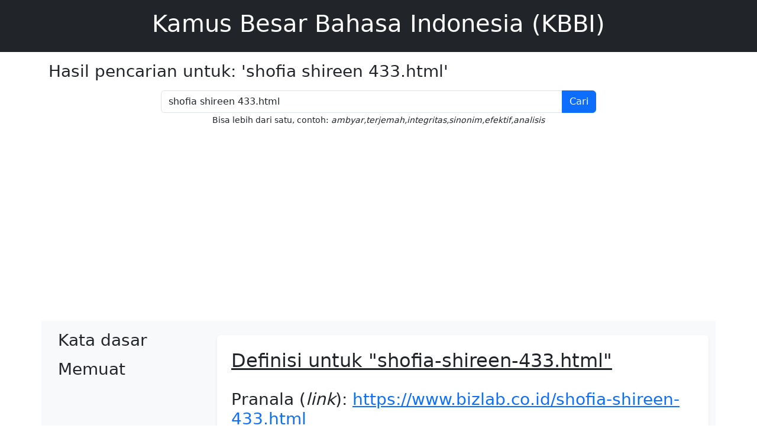

--- FILE ---
content_type: text/html; charset=UTF-8
request_url: https://www.bizlab.co.id/shofia-shireen-433.html
body_size: 10334
content:
<!DOCTYPE html>
<html lang="id">
<head>
    <meta charset="UTF-8">
    <meta http-equiv="X-UA-Compatible" content="IE=edge">
    <meta name="viewport" content="width=device-width, initial-scale=1.0">
    <title>Arti kata shofia shireen 433.html - Kamus Besar Bahasa Indonesia (KBBI)</title>
    <meta name="description" content="Definisi arti kata shofia shireen 433.html menurut kamus besar bahasa indonesia adalah Kamus Besar Bahasa Indonesia online (daring) yang lengkap dan akurat, menyediakan definisi, sinonim, antonim, serta penggunaan kata dalam kalimat">
    <link rel="shortcut icon" href="/images/favicon.ico" />
    <meta name="ahrefs-site-verification" content="d9c3bb8fc20743e3c7c1bfdf0658f0388600ab038bb639146f27b5334be1fb12">
    
<script async src="https://pagead2.googlesyndication.com/pagead/js/adsbygoogle.js?client=ca-pub-9116232236734339"
     crossorigin="anonymous"></script>
<!-- Google tag (gtag.js) -->
<script async src="https://www.googletagmanager.com/gtag/js?id=G-RRF7NR1WDC"></script>
<script>
  window.dataLayer = window.dataLayer || [];
  function gtag(){dataLayer.push(arguments);}
  gtag('js', new Date());

  gtag('config', 'G-RRF7NR1WDC');
</script>
    
    <!-- Bootstrap CSS -->
    <link href="https://cdn.jsdelivr.net/npm/bootstrap@5.3.3/dist/css/bootstrap.min.css" rel="stylesheet">
    
    <!-- Optional: Your custom CSS -->
    <link rel="stylesheet" href="https://www.bizlab.co.id/style.css">
    <style>
        #wrap1, #wrap2, .content {
    width: 100%;
    min-height: 200px;
    margin: 10px auto;
    overflow: hidden;
}#wrap1 {
    min-height: 60px;
    padding: 10px 20px;
}p.popular-words {
    text-align: center;
}.col a, .popular-words a {
    text-decoration: none;
    padding: 5px 8px;
    background-color: #f1f1f1;
    border-radius: 3px;
    display: inline-block;
    min-width: 50px;
    margin: 0 3px 7px;
    text-align: center;
}.col {
    float: left;
    width: calc(100%/6);
    min-height: 450px;
    margin-bottom: 20px;
}.col a {
    display: block;
}.col a {
    padding: 5px 2px;
}h2{
        text-decoration: underline;
            margin: 0 0 30px;
}#word a.cur {
    background-color: #fdb74f;
    font-weight: 400;
    color: #303030;
}strong.found {
    background-color: #28ce23;
}strong.not-found {
    background-color: #ff5252;
}strong.found, strong.not-found {
    font-weight: 400;
    padding: 2px 5px;
    border-radius: 3px;
    color: #fff;
}#info {
    padding: 0 10px;
    margin-bottom: 10px;
    background-color: #f4ff81;
    color: #333;
    line-height: 200%;
}.highlight {
    background: #ff7;
}b, strong {
    font-weight: bolder;
    background: #ff7;
}

@media (max-width: 768px), handheld and (orientation: portrait) {
    .col {
        width: calc(100%/2);
    }#word {
        min-height: 0;
        max-height: 130px;
        overflow: scroll;
        overflow-y: scroll;
        overflow-x: hidden;
    }#word li a {
        margin: 0 3px 3px 0;
        background-image: none;
        padding: 3px 5px;
        border-radius: 3px;
        background: #95a5a6;
        color: #fff;
    }#word ul {
        padding: 0;
        margin: 0;
    }#word li, #word li a {
        display: inline-block;
        min-width: 50px;
        text-align: center;
    }#desc, #word {
        width: auto;
        float: none;
        margin: 0;
        padding: 10px;
    }
}
    </style>
</head>
<body>
    <header class="bg-dark text-white p-3">
        <div class="container">
            <h1 class="text-center">Kamus Besar Bahasa Indonesia (KBBI)</h1>
        </div>
    </header>
<div class='container my-3'><h3>Hasil pencarian untuk: 'shofia shireen 433.html'</h3></div><main class="container my-3">
    <!-- Search Form -->
    <section class="row mb-4">
        <div class="col-md-8 mx-auto text-center">
            <!-- Form Pencarian Tanpa Dependensi pada JavaScript -->
            <form action="" method="get" class="input-group">
                <input type="text" id="search-input" class="form-control" placeholder="Cari sesuatu..." value="shofia shireen 433.html" name="search" required>
                <button type="submit" class="btn btn-primary">Cari</button>
            </form>
            <small>Bisa lebih dari satu, contoh: <i>ambyar,terjemah,integritas,sinonim,efektif,analisis</i></small>
        </div>
    </section>

    <!-- Layout 2 Kolom: Sidebar & Konten -->
    <section class="row bg-light">
        <!-- Sidebar -->
        <div class="col-md-3">
            <div class="p-3 rounded" id="word">
                <h3 id="h3lema">Kata dasar</h3>
                    <div id="w1"><ul id="u1"></ul></div>
                    <h3 id="h3sublema">Memuat</h3>
                    <div id="w2"><ul id="u2"></ul></div>
                            </div>            </div>
        </div>

        <!-- Konten Utama -->
        <div class="col-md-9">
            <div class="bg-white p-4 mt-4 rounded shadow-sm">
                <!-- Menampilkan Definisi berdasarkan Pencarian -->
                <h2>Definisi untuk "shofia-shireen-433.html"</h2>
                <h3 id="tdef">Pranala (<i>link</i>): <a class='link-kata' href='https://www.bizlab.co.id/shofia-shireen-433.html'>https://www.bizlab.co.id/shofia-shireen-433.html</a>                </h3>

                <div id="d1">
                    Maaf, tidak ditemukan kata yang dicari<br>Anda mencari kata <span class="notfound">shofia-shireen&lt;sup&gt;433&lt;&sol;sup&gt;</span> dalam huruf kapital <span class="notfound">SHOFIA-SHIREEN&LT;SUP&GT;433&LT;&SOL;SUP&GT;</span>                </div>

                                <amp-ad width="100vw" height=320
                  type="adsense"
                  data-ad-client="ca-pub-4963618410655354"
                     data-ad-slot="4970508362"
                     data-auto-format="rspv"
                     data-full-width>
                  <div overflow></div>
                </amp-ad>
                            </div>
        </div>

        <div id="wrap1">
            <h2>&#9733; Pencarian populer hari ini</h2>
<p class="popular-words">
<a href="guntur" title="kata 'guntur' (4.051 kali)">guntur</a><a href="badai" title="kata 'badai' (4.024 kali)">badai</a><a href="hujan" title="kata 'hujan' (1.847 kali)">hujan</a><a href="petir" title="kata 'petir' (1.365 kali)">petir</a><a href="eksplisit" title="kata 'eksplisit' (192 kali)">eksplisit</a><a href="bir-atau-tuak-atau-arak-atau-brem" title="kata 'bir-atau-tuak-atau-arak-atau-brem' (182 kali)">bir-atau-tuak-atau-arak-atau-brem</a><a href="arak" title="kata 'arak' (126 kali)">arak</a><a href="bir" title="kata 'bir' (105 kali)">bir</a><a href="tuak" title="kata 'tuak' (96 kali)">tuak</a><a href="mabuk-atau-keras,minum-atau-alkohol" title="kata 'mabuk-atau-keras,minum-atau-alkohol' (85 kali)">mabuk-atau-keras,minum-atau-alkohol</a><a href="bir atau tuak-atau-arak-atau-brem" title="kata 'bir atau tuak-atau-arak-atau-brem' (63 kali)">bir atau tuak-atau-arak-atau-brem</a><a href="tie" title="kata 'tie' (60 kali)">tie</a><a href="sambar" title="kata 'sambar' (55 kali)">sambar</a><a href="ateis" title="kata 'ateis' (53 kali)">ateis</a><a href="pelir" title="kata 'pelir' (39 kali)">pelir</a><a href="titit-atau-kontol-atau-pelir" title="kata 'titit-atau-kontol-atau-pelir' (34 kali)">titit-atau-kontol-atau-pelir</a><a href="cari" title="kata 'cari' (25 kali)">cari</a><a href="kala,kada" title="kata 'kala,kada' (24 kali)">kala,kada</a><a href="insaf-atau-insyaf" title="kata 'insaf-atau-insyaf' (22 kali)">insaf-atau-insyaf</a><a href="akte-atau-akta" title="kata 'akte-atau-akta' (22 kali)">akte-atau-akta</a><a href="ekstrem-atau-ekstrim" title="kata 'ekstrem-atau-ekstrim' (17 kali)">ekstrem-atau-ekstrim</a><a href="pidana,pada" title="kata 'pidana,pada' (15 kali)">pidana,pada</a><a href="internalisasi" title="kata 'internalisasi' (14 kali)">internalisasi</a><a href="barat" title="kata 'barat' (13 kali)">barat</a><a href="kilat,halilintar" title="kata 'kilat,halilintar' (12 kali)">kilat,halilintar</a><a href="spesial" title="kata 'spesial' (12 kali)">spesial</a><a href="akun" title="kata 'akun' (12 kali)">akun</a><a href="pendar" title="kata 'pendar' (11 kali)">pendar</a><a href="konsekuensi" title="kata 'konsekuensi' (11 kali)">konsekuensi</a><a href="sariawan-atau-seriawan" title="kata 'sariawan-atau-seriawan' (11 kali)">sariawan-atau-seriawan</a><a href="tarik" title="kata 'tarik' (11 kali)">tarik</a><a href="atlet-atau-atlit" title="kata 'atlet-atau-atlit' (11 kali)">atlet-atau-atlit</a>
</p><h2>&#9733; Mana penulisan kata yang benar?</h2>
<p class="popular-words">
    <div class="col">
        <a href="./abjad-atau-abjat">abjad/abjat</a>
        <a href="./akte-atau-akta">akte/akta</a>
        <a href="./aktivitas-atau-aktifitas">aktivitas/aktifitas</a>
        <a href="./akidah-atau-aqidah">akidah/aqidah</a>
        <a href="./amfibi-atau-amphibi">amfibi/amphibi</a>
        <a href="./andal-atau-handal">andal/handal</a>
        <a href="./analisis-atau-analisa">analisis/analisa</a>
        <a href="./antre-atau-antri">antre/antri</a>
        <a href="./apotek-atau-apotik">apotek/apotik</a>
        <a href="./asas-atau-azaz">asas/azaz</a>
        <a href="./atlet-atau-atlit">atlet/atlit</a>
        <a href="./atmosfer-atau-atmosfir">atmosfer/atmosfir</a>
        <a href="./azan-atau-adzan">azan/adzan</a>
        <a href="./belum-atau-belom">belum/belom</a>
        <a href="./bengep-atau-bengap">bengep/bengap</a>
        <a href="./besok-atau-esok">besok/esok</a>
    </div>
    <div class="col">
        <a href="./biosfer-atau-biosfir">biosfer/biosfir</a>
        <a href="./blanko-atau-blangko">blanko/blangko</a>
        <a href="./cabai-atau-cabe">cabai/cabe</a>
        <a href="./cendekiawan-atau-cendikiawan">cendekiawan/cendikiawan</a>
        <a href="./daftar-atau-daptar">daftar/daptar</a>
        <a href="./dekoratif-atau-dekoratip">dekoratif/dekoratip</a>
        <a href="./dekret-atau-dekrit">dekret/dekrit</a>
        <a href="./detail-atau-detil">detail/detil</a>
        <a href="./diagnosis-atau-diagnosa">diagnosis/diagnosa</a>
        <a href="./durian-atau-duren">durian/duren</a>
        <a href="./efektif-atau-efektip">efektif/efektip</a>
        <a href="./efektifitas-atau-efektivitas">efektifitas/efektivitas</a>
        <a href="./ekstra-atau-extra">ekstra/extra</a>
        <a href="./elite-atau-elit">elite/elit</a>
        <a href="./embus-atau-hembus">embus/hembus</a>
        <a href="./faksimile-atau-faksimili-atau-faksimil">faksimile/faksimili/faksimil</a>
    </div>
    <div class="col">
        <a href="./februari-atau-pebruari">februari/pebruari</a>
        <a href="./fondasi-atau-pondasi">fondasi/pondasi</a>
        <a href="./formal-atau-formil">formal/formil</a>
        <a href="./foto-atau-photo">foto/photo</a>
        <a href="./frekuensi-atau-frekwensi">frekuensi/frekwensi</a>
        <a href="./gizi-atau-gisi">gizi/gisi</a>
        <a href="./gladi-atau-geladi">gladi/geladi</a>
        <a href="./gubuk-atau-gubug">gubuk/gubug</a>
        <a href="./hadis-atau-hadist">hadis/hadist</a>
        <a href="./hafal-atau-hapal">hafal/hapal</a>
        <a href="./hakikat-atau-hakekat">hakikat/hakekat</a>
        <a href="./hierarki-atau-hirarki">hierarki/hirarki</a>
        <a href="./hipotesis-atau-hipotesa">hipotesis/hipotesa</a>
        <a href="./ijazah-atau-ijasah">ijazah/ijasah</a>
        <a href="./imaginasi-atau-imajinasi">imaginasi/imajinasi</a>
        <a href="./imbau-atau-himbau">imbau/himbau</a>
    </div>
    <div class="col">
        <a href="./indera-atau-indra">indera/indra</a>
        <a href="./insaf-atau-insyaf">insaf/insyaf</a>
        <a href="./isap-atau-hisap">isap/hisap</a>
        <a href="./istri-atau-isteri">istri/isteri</a>
        <a href="./izin-atau-ijin">izin/ijin</a>
        <a href="./jadwal-atau-jadual">jadwal/jadual</a>
        <a href="./jenazah-atau-jenasah">jenazah/jenasah</a>
        <a href="./jenderal-atau-jendral">jenderal/jendral</a>
        <a href="./justru-atau-justeru">justru/justeru</a>
        <a href="./karena-atau-karna">karena/karna</a>
        <a href="./karier-atau-karir">karier/karir</a>
        <a href="./karisma-atau-kharisma">karisma/kharisma</a>
        <a href="./kategori-atau-katagori">kategori/katagori</a>
        <a href="./komoditi-atau-komoditas">komoditi/komoditas</a>
        <a href="./komplet-atau-komplit">komplet/komplit</a>
        <a href="./kreatif-atau-kreatip">kreatif/kreatip</a>
    </div>
    <div class="col">
        <a href="./kualitas-atau-kwalitas">kualitas/kwalitas</a>
        <a href="./kuitansi-atau-kwitansi">kuitansi/kwitansi</a>
        <a href="./lembap-atau-lembab">lembap/lembab</a>
        <a href="./lubang-atau-lobang">lubang/lobang</a>
        <a href="./makhluk-atau-mahluk">makhluk/mahluk</a>
        <a href="./masjid-atau-mesjid">masjid/mesjid</a>
        <a href="./metode-atau-metoda">metode/metoda</a>
        <a href="./menyolok-atau-mencolok">menyolok/mencolok</a>
        <a href="./miliar-atau-milyar">miliar/milyar</a>
        <a href="./nampak-atau-tampak">nampak/tampak</a>
        <a href="./napas-atau-nafas">napas/nafas</a>
        <a href="./nasihat-atau-nasehat">nasihat/nasehat</a>
        <a href="./negatif-atau-negatip">negatif/negatip</a>
        <a href="./negeri-atau-negri">negeri/negri</a>
        <a href="./nomor-atau-nomer">nomor/nomer</a>
        <a href="./november-atau-nopember">november/nopember</a>
    </div>
    <div class="col">
        <a href="./objek-atau-obyek">objek/obyek</a>
        <a href="./objektif-atau-obyektif">objektif/obyektif</a>
        <a href="./paham-atau-faham">paham/faham</a>
        <a href="./pikir-atau-fikir">pikir/fikir</a>
        <a href="./praktik-atau-praktek">praktik/praktek</a>
        <a href="./provinsi-atau-propinsi">provinsi/propinsi</a>
        <a href="./rapot-atau-rapor">rapot/rapor</a>
        <a href="./risiko-atau-resiko">risiko/resiko</a>
        <a href="./sariawan-atau-seriawan">sariawan/seriawan</a>
        <a href="./sekretaris-atau-sekertaris">sekretaris/sekertaris</a>
        <a href="./sistem-atau-sistim">sistem/sistim</a>
        <a href="./standarisasi-atau-standardisasi">standarisasi/standardisasi</a>
        <a href="./subjek-atau-subyek">subjek/subyek</a>
        <a href="./teknik-atau-tehnik">teknik/tehnik</a>
        <a href="./teknologi-atau-tehnologi">teknologi/tehnologi</a>
        <a href="./zaman-atau-jaman">zaman/jaman</a>
    </div>
</p>        </div>

        <div id="wrap2">
            <h2 id="about">&#10004; Tentang KBBI daring ini</h2>
<p>Aplikasi Kamus Besar Bahasa Indonesia (KBBI) ini merupakan KBBI Daring (Dalam Jaringan / <i>Online</i> tidak resmi) yang dibuat untuk memudahkan pencarian, penggunaan dan pembacaan arti kata (lema/sub lema). Berbeda dengan beberapa situs web (laman/<i>website</i>) sejenis, kami berusaha memberikan berbagai fitur lebih, seperti kecepatan akses, tampilan dengan berbagai warna pembeda untuk jenis kata, tampilan yang pas untuk segala perambah web baik komputer desktop, laptop maupun telepon pintar dan sebagainya. Fitur-fitur selengkapnya bisa dibaca dibagian <a href="#fitur">Fitur KBBI Daring</a>.</p>

<p>Database utama KBBI Daring ini masih mengacu pada KBBI Daring Edisi III, sehingga isi (kata dan arti) tersebut merupakan Hak Cipta Badan Pengembangan dan Pembinaan Bahasa, <a href="http://badanbahasa.kemdikbud.go.id/" target="_blank" rel="noopener">Kemdikbud</a> (dahulu Pusat Bahasa). Diluar data utama, kami berusaha menambah kata-kata baru yang akan diberi keterangan tambahan dibagian akhir arti atau definisi dengan "Definisi Eksternal". Semoga semakin menambah khazanah referensi pendidikan di Indonesia dan bisa memberikan manfaat yang luas. Aplikasi ini lebih bersifat sebagai arsip saja, agar pranala/tautan (<i>link</i>) yang mengarah ke situs ini tetap tersedia. Untuk mencari kata dari KBBI edisi V (terbaru), silakan merujuk ke website resmi di <a href="https://kbbi.kemdikbud.go.id" target="_blank" rel="noopener">kbbi.kemdikbud.go.id</a></p>

<h2 id="fitur">&#10004; Fitur KBBI Daring</h2>
    <ul>
        <li>Pencarian satu kata atau banyak kata sekaligus</li>
        <li>Tampilan yang sederhana dan ringan untuk kemudahan penggunaan</li>
        <li>Proses pengambilan data yang sangat cepat, pengguna tidak perlu memuat ulang (<i>reload/refresh</i>) jendela atau laman web (<i>website</i>) untuk mencari kata berikutnya</li>
        <li>Arti kata ditampilkan dengan warna yang memudahkan mencari lema maupun sub lema. Berikut beberapa penjelasannya:
            <ul>
                <li>Jenis kata atau keterangan istilah semisal n (nomina), v (verba) dengan warna merah muda (pink) dengan garis bawah titik-titik. Arahkan mouse untuk melihat keterangannya (belum semua ada keterangannya)</li>
                <li>Arti ke-1, 2, 3 dan seterusnya ditandai dengan huruf tebal dengan latar lingkaran</li>
                <li>Contoh penggunaan lema/sub-lema ditandai dengan warna biru</li>
                <li>Contoh dalam peribahasa ditandai dengan warna oranye</li>
                <li>Ketika diklik hasil dari daftar kata "Memuat", hasil yang sesuai dengan kata pencarian akan ditandai dengan latar warna kuning</li>
            </ul>
        </li>
        <li>Menampilkan hasil baik yang ada di dalam kata dasar maupun turunan, dan arti atau definisi akan ditampilkan tanpa harus mengunduh ulang data dari server</li>
        <li>Pranala (<i>Pretty Permalink/Link</i>) yang indah dan mudah diingat untuk definisi kata, misalnya :
            <ul>
                <li>Kata 'rumah' akan mempunyai pranala (<i>link</i>) di https://www.bizlab.co.id/rumah</li>
                <li>Kata 'pintar' akan mempunyai pranala (<i>link</i>) di https://www.bizlab.co.id/pintar</li>
                <li>Kata 'komputer' akan mempunyai pranala (<i>link</i>) di https://www.bizlab.co.id/komputer</li>
                <li>dan seterusnya</li>
            </ul>
            Sehingga diharapkan pranala (<i>link</i>) tersebut dapat digunakan sebagai referensi dalam penulisan, baik di dalam jaringan maupun di luar jaringan.
        </li>
        <li>Aplikasi dikembangkan dengan konsep <i>Responsive Design</i>, artinya tampilan situs web (<i>website</i>) KBBI ini akan cocok di berbagai media, misalnya smartphone ( Tablet pc, iPad, iPhone, Tab), termasuk komputer dan netbook/laptop. Tampilan web akan menyesuaikan dengan ukuran layar yang digunakan.</li>
        <li>Tambahan kata-kata baru diluar KBBI edisi III</li>
        <li>Penulisan singkatan di bagian definisi seperti misalnya: yg, dng, dl, tt, dp, dr dan lainnya ditulis lengkap, tidak seperti yang terdapat di KBBI PusatBahasa.</li>
    </ul>
</p>

<h2 id="notes">&#10004; Informasi Tambahan</h2>
<p>Tidak semua hasil pencarian, terutama jika kata yang dicari terdiri dari 2 atau 3 huruf, akan ditampilkan semua. Jika hasil pencarian dari daftar kata "Memuat" sangat banyak, maka hasil yang dapat langsung di klik akan dibatasi jumlahnya. Selain itu, untuk pencarian banyak kata sekaligus, sistem hanya akan mencari kata yang terdiri dari 4 huruf atau lebih. Misalnya yang dicari adalah "air, minyak, larut", maka hasil pencarian yang akan ditampilkan adalah minyak dan larut saja.</p>
<p>Untuk pencarian banyak kata sekaligus, bisa dilakukan dengan memisahkan masing-masing kata dengan tanda koma, misalnya: <code>ajar,program,komputer</code> (untuk mencari kata ajar, program dan komputer). Jika ditemukan, hasil utama akan ditampilkan dalam kolom "kata dasar" dan hasil yang berupa kata turunan akan ditampilkan dalam kolom "Memuat". Pencarian banyak kata ini hanya akan mencari kata dengan minimal panjang 4 huruf, jika kata yang panjangnya 2 atau 3 huruf maka kata tersebut akan diabaikan.</p>
<p>Edisi online/daring ini merupakan alternatif versi KBBI Offline yang sudah dibuat sebelumnya (dengan kosakata yang lebih banyak). Bagi yang ingin mendapatkan KBBI Offline (tidak memerlukan koneksi internet), silakan mengunjungi halaman web ini <a href="https://ebsoft.web.id/baru-kbbi-offline-1-5-mendukung-pencarian-dengan-regular-expression/" target="_blank" rel="noopener">KBBI Offline</a>. Jika ada masukan, saran dan perbaikan terhadap kbbi daring ini, silakan mengirimkan ke alamat email: <code>ebta.setiawan || gmail || com</code></p>
<p>Kami sebagai pengelola website berusaha untuk terus menyaring iklan yang tampil agar tetap menampilkan iklan yang pantas. Tetapi jika anda melihat iklan yang tidak sesuai atau tidak pantas di website www.bizlab.co.id, ini silakan klik <a class="lapor" href="https://goo.gl/forms/DJHdVU8V05Ju4gZv2" target="_blank" rel="noopener">Laporkan Iklan</a></p>            <amp-ad width="100vw" height=320
              type="adsense"
              data-ad-client="ca-pub-4963618410655354"
                 data-ad-slot="5429223963"
                 data-auto-format="rspv"
                 data-full-width>
              <div overflow></div>
            </amp-ad>
                    </div> <!-- #wrap2 -->
        <div style="text-align: center;">
    <a href="https://www.digitalocean.com/?refcode=56bd0567d168&utm_campaign=Referral_Invite&utm_medium=Referral_Program&utm_source=badge">
        <img src="https://web-platforms.sfo2.digitaloceanspaces.com/WWW/Badge%202.svg" alt="DigitalOcean Referral Badge" width="200" height="65"/></a>
</div>
<div id="footer">KBBI Daring (<i>Online</i>) &copy; 2012-2025 versi 2.9<br />
    Database utama menggunakan KBBI Daring edisi III, Hak Cipta Badan Pengembangan dan Pembinaan Bahasa (Pusat Bahasa)</div>
    </body>
</html>            </div>
        </div>
    </section>

    <section class="row bg-light mt-3">
        <div class="col-md-12" id="wrap1"><h2>&#9733; Pencarian populer hari ini</h2>
<p class="popular-words">
<a href="guntur" title="kata 'guntur' (4.051 kali)">guntur</a><a href="badai" title="kata 'badai' (4.024 kali)">badai</a><a href="hujan" title="kata 'hujan' (1.847 kali)">hujan</a><a href="petir" title="kata 'petir' (1.365 kali)">petir</a><a href="eksplisit" title="kata 'eksplisit' (192 kali)">eksplisit</a><a href="bir-atau-tuak-atau-arak-atau-brem" title="kata 'bir-atau-tuak-atau-arak-atau-brem' (182 kali)">bir-atau-tuak-atau-arak-atau-brem</a><a href="arak" title="kata 'arak' (126 kali)">arak</a><a href="bir" title="kata 'bir' (105 kali)">bir</a><a href="tuak" title="kata 'tuak' (96 kali)">tuak</a><a href="mabuk-atau-keras,minum-atau-alkohol" title="kata 'mabuk-atau-keras,minum-atau-alkohol' (85 kali)">mabuk-atau-keras,minum-atau-alkohol</a><a href="bir atau tuak-atau-arak-atau-brem" title="kata 'bir atau tuak-atau-arak-atau-brem' (63 kali)">bir atau tuak-atau-arak-atau-brem</a><a href="tie" title="kata 'tie' (60 kali)">tie</a><a href="sambar" title="kata 'sambar' (55 kali)">sambar</a><a href="ateis" title="kata 'ateis' (53 kali)">ateis</a><a href="pelir" title="kata 'pelir' (39 kali)">pelir</a><a href="titit-atau-kontol-atau-pelir" title="kata 'titit-atau-kontol-atau-pelir' (34 kali)">titit-atau-kontol-atau-pelir</a><a href="cari" title="kata 'cari' (25 kali)">cari</a><a href="kala,kada" title="kata 'kala,kada' (24 kali)">kala,kada</a><a href="insaf-atau-insyaf" title="kata 'insaf-atau-insyaf' (22 kali)">insaf-atau-insyaf</a><a href="akte-atau-akta" title="kata 'akte-atau-akta' (22 kali)">akte-atau-akta</a><a href="ekstrem-atau-ekstrim" title="kata 'ekstrem-atau-ekstrim' (17 kali)">ekstrem-atau-ekstrim</a><a href="pidana,pada" title="kata 'pidana,pada' (15 kali)">pidana,pada</a><a href="internalisasi" title="kata 'internalisasi' (14 kali)">internalisasi</a><a href="barat" title="kata 'barat' (13 kali)">barat</a><a href="kilat,halilintar" title="kata 'kilat,halilintar' (12 kali)">kilat,halilintar</a><a href="spesial" title="kata 'spesial' (12 kali)">spesial</a><a href="akun" title="kata 'akun' (12 kali)">akun</a><a href="pendar" title="kata 'pendar' (11 kali)">pendar</a><a href="konsekuensi" title="kata 'konsekuensi' (11 kali)">konsekuensi</a><a href="sariawan-atau-seriawan" title="kata 'sariawan-atau-seriawan' (11 kali)">sariawan-atau-seriawan</a><a href="tarik" title="kata 'tarik' (11 kali)">tarik</a><a href="atlet-atau-atlit" title="kata 'atlet-atau-atlit' (11 kali)">atlet-atau-atlit</a>
</p><h2>&#9733; Mana penulisan kata yang benar?</h2>
<p class="popular-words">
    <div class="col">
        <a href="./abjad-atau-abjat">abjad/abjat</a>
        <a href="./akte-atau-akta">akte/akta</a>
        <a href="./aktivitas-atau-aktifitas">aktivitas/aktifitas</a>
        <a href="./akidah-atau-aqidah">akidah/aqidah</a>
        <a href="./amfibi-atau-amphibi">amfibi/amphibi</a>
        <a href="./andal-atau-handal">andal/handal</a>
        <a href="./analisis-atau-analisa">analisis/analisa</a>
        <a href="./antre-atau-antri">antre/antri</a>
        <a href="./apotek-atau-apotik">apotek/apotik</a>
        <a href="./asas-atau-azaz">asas/azaz</a>
        <a href="./atlet-atau-atlit">atlet/atlit</a>
        <a href="./atmosfer-atau-atmosfir">atmosfer/atmosfir</a>
        <a href="./azan-atau-adzan">azan/adzan</a>
        <a href="./belum-atau-belom">belum/belom</a>
        <a href="./bengep-atau-bengap">bengep/bengap</a>
        <a href="./besok-atau-esok">besok/esok</a>
    </div>
    <div class="col">
        <a href="./biosfer-atau-biosfir">biosfer/biosfir</a>
        <a href="./blanko-atau-blangko">blanko/blangko</a>
        <a href="./cabai-atau-cabe">cabai/cabe</a>
        <a href="./cendekiawan-atau-cendikiawan">cendekiawan/cendikiawan</a>
        <a href="./daftar-atau-daptar">daftar/daptar</a>
        <a href="./dekoratif-atau-dekoratip">dekoratif/dekoratip</a>
        <a href="./dekret-atau-dekrit">dekret/dekrit</a>
        <a href="./detail-atau-detil">detail/detil</a>
        <a href="./diagnosis-atau-diagnosa">diagnosis/diagnosa</a>
        <a href="./durian-atau-duren">durian/duren</a>
        <a href="./efektif-atau-efektip">efektif/efektip</a>
        <a href="./efektifitas-atau-efektivitas">efektifitas/efektivitas</a>
        <a href="./ekstra-atau-extra">ekstra/extra</a>
        <a href="./elite-atau-elit">elite/elit</a>
        <a href="./embus-atau-hembus">embus/hembus</a>
        <a href="./faksimile-atau-faksimili-atau-faksimil">faksimile/faksimili/faksimil</a>
    </div>
    <div class="col">
        <a href="./februari-atau-pebruari">februari/pebruari</a>
        <a href="./fondasi-atau-pondasi">fondasi/pondasi</a>
        <a href="./formal-atau-formil">formal/formil</a>
        <a href="./foto-atau-photo">foto/photo</a>
        <a href="./frekuensi-atau-frekwensi">frekuensi/frekwensi</a>
        <a href="./gizi-atau-gisi">gizi/gisi</a>
        <a href="./gladi-atau-geladi">gladi/geladi</a>
        <a href="./gubuk-atau-gubug">gubuk/gubug</a>
        <a href="./hadis-atau-hadist">hadis/hadist</a>
        <a href="./hafal-atau-hapal">hafal/hapal</a>
        <a href="./hakikat-atau-hakekat">hakikat/hakekat</a>
        <a href="./hierarki-atau-hirarki">hierarki/hirarki</a>
        <a href="./hipotesis-atau-hipotesa">hipotesis/hipotesa</a>
        <a href="./ijazah-atau-ijasah">ijazah/ijasah</a>
        <a href="./imaginasi-atau-imajinasi">imaginasi/imajinasi</a>
        <a href="./imbau-atau-himbau">imbau/himbau</a>
    </div>
    <div class="col">
        <a href="./indera-atau-indra">indera/indra</a>
        <a href="./insaf-atau-insyaf">insaf/insyaf</a>
        <a href="./isap-atau-hisap">isap/hisap</a>
        <a href="./istri-atau-isteri">istri/isteri</a>
        <a href="./izin-atau-ijin">izin/ijin</a>
        <a href="./jadwal-atau-jadual">jadwal/jadual</a>
        <a href="./jenazah-atau-jenasah">jenazah/jenasah</a>
        <a href="./jenderal-atau-jendral">jenderal/jendral</a>
        <a href="./justru-atau-justeru">justru/justeru</a>
        <a href="./karena-atau-karna">karena/karna</a>
        <a href="./karier-atau-karir">karier/karir</a>
        <a href="./karisma-atau-kharisma">karisma/kharisma</a>
        <a href="./kategori-atau-katagori">kategori/katagori</a>
        <a href="./komoditi-atau-komoditas">komoditi/komoditas</a>
        <a href="./komplet-atau-komplit">komplet/komplit</a>
        <a href="./kreatif-atau-kreatip">kreatif/kreatip</a>
    </div>
    <div class="col">
        <a href="./kualitas-atau-kwalitas">kualitas/kwalitas</a>
        <a href="./kuitansi-atau-kwitansi">kuitansi/kwitansi</a>
        <a href="./lembap-atau-lembab">lembap/lembab</a>
        <a href="./lubang-atau-lobang">lubang/lobang</a>
        <a href="./makhluk-atau-mahluk">makhluk/mahluk</a>
        <a href="./masjid-atau-mesjid">masjid/mesjid</a>
        <a href="./metode-atau-metoda">metode/metoda</a>
        <a href="./menyolok-atau-mencolok">menyolok/mencolok</a>
        <a href="./miliar-atau-milyar">miliar/milyar</a>
        <a href="./nampak-atau-tampak">nampak/tampak</a>
        <a href="./napas-atau-nafas">napas/nafas</a>
        <a href="./nasihat-atau-nasehat">nasihat/nasehat</a>
        <a href="./negatif-atau-negatip">negatif/negatip</a>
        <a href="./negeri-atau-negri">negeri/negri</a>
        <a href="./nomor-atau-nomer">nomor/nomer</a>
        <a href="./november-atau-nopember">november/nopember</a>
    </div>
    <div class="col">
        <a href="./objek-atau-obyek">objek/obyek</a>
        <a href="./objektif-atau-obyektif">objektif/obyektif</a>
        <a href="./paham-atau-faham">paham/faham</a>
        <a href="./pikir-atau-fikir">pikir/fikir</a>
        <a href="./praktik-atau-praktek">praktik/praktek</a>
        <a href="./provinsi-atau-propinsi">provinsi/propinsi</a>
        <a href="./rapot-atau-rapor">rapot/rapor</a>
        <a href="./risiko-atau-resiko">risiko/resiko</a>
        <a href="./sariawan-atau-seriawan">sariawan/seriawan</a>
        <a href="./sekretaris-atau-sekertaris">sekretaris/sekertaris</a>
        <a href="./sistem-atau-sistim">sistem/sistim</a>
        <a href="./standarisasi-atau-standardisasi">standarisasi/standardisasi</a>
        <a href="./subjek-atau-subyek">subjek/subyek</a>
        <a href="./teknik-atau-tehnik">teknik/tehnik</a>
        <a href="./teknologi-atau-tehnologi">teknologi/tehnologi</a>
        <a href="./zaman-atau-jaman">zaman/jaman</a>
    </div>
</p>        </div>    </section>
</main>


<!-- Menyertakan Meta Tags untuk SEO -->
<head>
    <title>Definisi untuk "shofia-shireen-433.html" - Kamus Besar Bahasa Indonesia</title>
    <meta name="description" content="Temukan definisi kata "shofia-shireen-433.html" dalam Kamus Besar Bahasa Indonesia online. Cari lebih banyak kata di KBBI.">
    <meta name="robots" content="index, follow">
    <meta property="og:title" content="Definisi untuk "shofia-shireen-433.html" - Kamus Besar Bahasa Indonesia" />
    <meta property="og:description" content="Temukan definisi kata "shofia-shireen-433.html" dalam Kamus Besar Bahasa Indonesia online. Cari lebih banyak kata di KBBI." />
    <meta property="og:type" content="website" />
    <meta property="og:url" content="https://www.bizlab.co.id/shofia-shireen-433.html" />
    <meta name="twitter:card" content="summary_large_image" />
</head>

<!-- Structured Data untuk SEO -->
<script type="application/ld+json">
{
  "@context": "https://schema.org",
  "@type": "DictionaryEntry",
  "word": "shofia-shireen-433.html",
  "definition": "&lt;h3 id=&quot;tdef&quot;&gt;Pranala (&lt;i&gt;link&lt;/i&gt;): &lt;a class=&#039;link-kata&#039; href=&#039;https://www.bizlab.co.id/shofia-shireen-433.html&#039;&gt;https://www.bizlab.co.id/shofia-shireen-433.html&lt;/a&gt;                &lt;/h3&gt;

                &lt;div id=&quot;d1&quot;&gt;
                    Maaf, tidak ditemukan kata yang dicari&lt;br&gt;Anda mencari kata &lt;span class=&quot;notfound&quot;&gt;shofia-shireen&amp;lt;sup&amp;gt;433&amp;lt;&amp;sol;sup&amp;gt;&lt;/span&gt; dalam huruf kapital &lt;span class=&quot;notfound&quot;&gt;SHOFIA-SHIREEN&amp;LT;SUP&amp;GT;433&amp;LT;&amp;SOL;SUP&amp;GT;&lt;/span&gt;                &lt;/div&gt;

                                &lt;amp-ad width=&quot;100vw&quot; height=320
                  type=&quot;adsense&quot;
                  data-ad-client=&quot;ca-pub-4963618410655354&quot;
                     data-ad-slot=&quot;4970508362&quot;
                     data-auto-format=&quot;rspv&quot;
                     data-full-width&gt;
                  &lt;div overflow&gt;&lt;/div&gt;
                &lt;/amp-ad&gt;
                            &lt;/div&gt;
        &lt;/div&gt;

        &lt;div id=&quot;wrap1&quot;&gt;
            &lt;h2&gt;&amp;#9733; Pencarian populer hari ini&lt;/h2&gt;
&lt;p class=&quot;popular-words&quot;&gt;
&lt;a href=&quot;guntur&quot; title=&quot;kata &#039;guntur&#039; (4.051 kali)&quot;&gt;guntur&lt;/a&gt;&lt;a href=&quot;badai&quot; title=&quot;kata &#039;badai&#039; (4.024 kali)&quot;&gt;badai&lt;/a&gt;&lt;a href=&quot;hujan&quot; title=&quot;kata &#039;hujan&#039; (1.847 kali)&quot;&gt;hujan&lt;/a&gt;&lt;a href=&quot;petir&quot; title=&quot;kata &#039;petir&#039; (1.365 kali)&quot;&gt;petir&lt;/a&gt;&lt;a href=&quot;eksplisit&quot; title=&quot;kata &#039;eksplisit&#039; (192 kali)&quot;&gt;eksplisit&lt;/a&gt;&lt;a href=&quot;bir-atau-tuak-atau-arak-atau-brem&quot; title=&quot;kata &#039;bir-atau-tuak-atau-arak-atau-brem&#039; (182 kali)&quot;&gt;bir-atau-tuak-atau-arak-atau-brem&lt;/a&gt;&lt;a href=&quot;arak&quot; title=&quot;kata &#039;arak&#039; (126 kali)&quot;&gt;arak&lt;/a&gt;&lt;a href=&quot;bir&quot; title=&quot;kata &#039;bir&#039; (105 kali)&quot;&gt;bir&lt;/a&gt;&lt;a href=&quot;tuak&quot; title=&quot;kata &#039;tuak&#039; (96 kali)&quot;&gt;tuak&lt;/a&gt;&lt;a href=&quot;mabuk-atau-keras,minum-atau-alkohol&quot; title=&quot;kata &#039;mabuk-atau-keras,minum-atau-alkohol&#039; (85 kali)&quot;&gt;mabuk-atau-keras,minum-atau-alkohol&lt;/a&gt;&lt;a href=&quot;bir atau tuak-atau-arak-atau-brem&quot; title=&quot;kata &#039;bir atau tuak-atau-arak-atau-brem&#039; (63 kali)&quot;&gt;bir atau tuak-atau-arak-atau-brem&lt;/a&gt;&lt;a href=&quot;tie&quot; title=&quot;kata &#039;tie&#039; (60 kali)&quot;&gt;tie&lt;/a&gt;&lt;a href=&quot;sambar&quot; title=&quot;kata &#039;sambar&#039; (55 kali)&quot;&gt;sambar&lt;/a&gt;&lt;a href=&quot;ateis&quot; title=&quot;kata &#039;ateis&#039; (53 kali)&quot;&gt;ateis&lt;/a&gt;&lt;a href=&quot;pelir&quot; title=&quot;kata &#039;pelir&#039; (39 kali)&quot;&gt;pelir&lt;/a&gt;&lt;a href=&quot;titit-atau-kontol-atau-pelir&quot; title=&quot;kata &#039;titit-atau-kontol-atau-pelir&#039; (34 kali)&quot;&gt;titit-atau-kontol-atau-pelir&lt;/a&gt;&lt;a href=&quot;cari&quot; title=&quot;kata &#039;cari&#039; (25 kali)&quot;&gt;cari&lt;/a&gt;&lt;a href=&quot;kala,kada&quot; title=&quot;kata &#039;kala,kada&#039; (24 kali)&quot;&gt;kala,kada&lt;/a&gt;&lt;a href=&quot;insaf-atau-insyaf&quot; title=&quot;kata &#039;insaf-atau-insyaf&#039; (22 kali)&quot;&gt;insaf-atau-insyaf&lt;/a&gt;&lt;a href=&quot;akte-atau-akta&quot; title=&quot;kata &#039;akte-atau-akta&#039; (22 kali)&quot;&gt;akte-atau-akta&lt;/a&gt;&lt;a href=&quot;ekstrem-atau-ekstrim&quot; title=&quot;kata &#039;ekstrem-atau-ekstrim&#039; (17 kali)&quot;&gt;ekstrem-atau-ekstrim&lt;/a&gt;&lt;a href=&quot;pidana,pada&quot; title=&quot;kata &#039;pidana,pada&#039; (15 kali)&quot;&gt;pidana,pada&lt;/a&gt;&lt;a href=&quot;internalisasi&quot; title=&quot;kata &#039;internalisasi&#039; (14 kali)&quot;&gt;internalisasi&lt;/a&gt;&lt;a href=&quot;barat&quot; title=&quot;kata &#039;barat&#039; (13 kali)&quot;&gt;barat&lt;/a&gt;&lt;a href=&quot;kilat,halilintar&quot; title=&quot;kata &#039;kilat,halilintar&#039; (12 kali)&quot;&gt;kilat,halilintar&lt;/a&gt;&lt;a href=&quot;spesial&quot; title=&quot;kata &#039;spesial&#039; (12 kali)&quot;&gt;spesial&lt;/a&gt;&lt;a href=&quot;akun&quot; title=&quot;kata &#039;akun&#039; (12 kali)&quot;&gt;akun&lt;/a&gt;&lt;a href=&quot;pendar&quot; title=&quot;kata &#039;pendar&#039; (11 kali)&quot;&gt;pendar&lt;/a&gt;&lt;a href=&quot;konsekuensi&quot; title=&quot;kata &#039;konsekuensi&#039; (11 kali)&quot;&gt;konsekuensi&lt;/a&gt;&lt;a href=&quot;sariawan-atau-seriawan&quot; title=&quot;kata &#039;sariawan-atau-seriawan&#039; (11 kali)&quot;&gt;sariawan-atau-seriawan&lt;/a&gt;&lt;a href=&quot;tarik&quot; title=&quot;kata &#039;tarik&#039; (11 kali)&quot;&gt;tarik&lt;/a&gt;&lt;a href=&quot;atlet-atau-atlit&quot; title=&quot;kata &#039;atlet-atau-atlit&#039; (11 kali)&quot;&gt;atlet-atau-atlit&lt;/a&gt;
&lt;/p&gt;&lt;h2&gt;&amp;#9733; Mana penulisan kata yang benar?&lt;/h2&gt;
&lt;p class=&quot;popular-words&quot;&gt;
    &lt;div class=&quot;col&quot;&gt;
        &lt;a href=&quot;./abjad-atau-abjat&quot;&gt;abjad/abjat&lt;/a&gt;
        &lt;a href=&quot;./akte-atau-akta&quot;&gt;akte/akta&lt;/a&gt;
        &lt;a href=&quot;./aktivitas-atau-aktifitas&quot;&gt;aktivitas/aktifitas&lt;/a&gt;
        &lt;a href=&quot;./akidah-atau-aqidah&quot;&gt;akidah/aqidah&lt;/a&gt;
        &lt;a href=&quot;./amfibi-atau-amphibi&quot;&gt;amfibi/amphibi&lt;/a&gt;
        &lt;a href=&quot;./andal-atau-handal&quot;&gt;andal/handal&lt;/a&gt;
        &lt;a href=&quot;./analisis-atau-analisa&quot;&gt;analisis/analisa&lt;/a&gt;
        &lt;a href=&quot;./antre-atau-antri&quot;&gt;antre/antri&lt;/a&gt;
        &lt;a href=&quot;./apotek-atau-apotik&quot;&gt;apotek/apotik&lt;/a&gt;
        &lt;a href=&quot;./asas-atau-azaz&quot;&gt;asas/azaz&lt;/a&gt;
        &lt;a href=&quot;./atlet-atau-atlit&quot;&gt;atlet/atlit&lt;/a&gt;
        &lt;a href=&quot;./atmosfer-atau-atmosfir&quot;&gt;atmosfer/atmosfir&lt;/a&gt;
        &lt;a href=&quot;./azan-atau-adzan&quot;&gt;azan/adzan&lt;/a&gt;
        &lt;a href=&quot;./belum-atau-belom&quot;&gt;belum/belom&lt;/a&gt;
        &lt;a href=&quot;./bengep-atau-bengap&quot;&gt;bengep/bengap&lt;/a&gt;
        &lt;a href=&quot;./besok-atau-esok&quot;&gt;besok/esok&lt;/a&gt;
    &lt;/div&gt;
    &lt;div class=&quot;col&quot;&gt;
        &lt;a href=&quot;./biosfer-atau-biosfir&quot;&gt;biosfer/biosfir&lt;/a&gt;
        &lt;a href=&quot;./blanko-atau-blangko&quot;&gt;blanko/blangko&lt;/a&gt;
        &lt;a href=&quot;./cabai-atau-cabe&quot;&gt;cabai/cabe&lt;/a&gt;
        &lt;a href=&quot;./cendekiawan-atau-cendikiawan&quot;&gt;cendekiawan/cendikiawan&lt;/a&gt;
        &lt;a href=&quot;./daftar-atau-daptar&quot;&gt;daftar/daptar&lt;/a&gt;
        &lt;a href=&quot;./dekoratif-atau-dekoratip&quot;&gt;dekoratif/dekoratip&lt;/a&gt;
        &lt;a href=&quot;./dekret-atau-dekrit&quot;&gt;dekret/dekrit&lt;/a&gt;
        &lt;a href=&quot;./detail-atau-detil&quot;&gt;detail/detil&lt;/a&gt;
        &lt;a href=&quot;./diagnosis-atau-diagnosa&quot;&gt;diagnosis/diagnosa&lt;/a&gt;
        &lt;a href=&quot;./durian-atau-duren&quot;&gt;durian/duren&lt;/a&gt;
        &lt;a href=&quot;./efektif-atau-efektip&quot;&gt;efektif/efektip&lt;/a&gt;
        &lt;a href=&quot;./efektifitas-atau-efektivitas&quot;&gt;efektifitas/efektivitas&lt;/a&gt;
        &lt;a href=&quot;./ekstra-atau-extra&quot;&gt;ekstra/extra&lt;/a&gt;
        &lt;a href=&quot;./elite-atau-elit&quot;&gt;elite/elit&lt;/a&gt;
        &lt;a href=&quot;./embus-atau-hembus&quot;&gt;embus/hembus&lt;/a&gt;
        &lt;a href=&quot;./faksimile-atau-faksimili-atau-faksimil&quot;&gt;faksimile/faksimili/faksimil&lt;/a&gt;
    &lt;/div&gt;
    &lt;div class=&quot;col&quot;&gt;
        &lt;a href=&quot;./februari-atau-pebruari&quot;&gt;februari/pebruari&lt;/a&gt;
        &lt;a href=&quot;./fondasi-atau-pondasi&quot;&gt;fondasi/pondasi&lt;/a&gt;
        &lt;a href=&quot;./formal-atau-formil&quot;&gt;formal/formil&lt;/a&gt;
        &lt;a href=&quot;./foto-atau-photo&quot;&gt;foto/photo&lt;/a&gt;
        &lt;a href=&quot;./frekuensi-atau-frekwensi&quot;&gt;frekuensi/frekwensi&lt;/a&gt;
        &lt;a href=&quot;./gizi-atau-gisi&quot;&gt;gizi/gisi&lt;/a&gt;
        &lt;a href=&quot;./gladi-atau-geladi&quot;&gt;gladi/geladi&lt;/a&gt;
        &lt;a href=&quot;./gubuk-atau-gubug&quot;&gt;gubuk/gubug&lt;/a&gt;
        &lt;a href=&quot;./hadis-atau-hadist&quot;&gt;hadis/hadist&lt;/a&gt;
        &lt;a href=&quot;./hafal-atau-hapal&quot;&gt;hafal/hapal&lt;/a&gt;
        &lt;a href=&quot;./hakikat-atau-hakekat&quot;&gt;hakikat/hakekat&lt;/a&gt;
        &lt;a href=&quot;./hierarki-atau-hirarki&quot;&gt;hierarki/hirarki&lt;/a&gt;
        &lt;a href=&quot;./hipotesis-atau-hipotesa&quot;&gt;hipotesis/hipotesa&lt;/a&gt;
        &lt;a href=&quot;./ijazah-atau-ijasah&quot;&gt;ijazah/ijasah&lt;/a&gt;
        &lt;a href=&quot;./imaginasi-atau-imajinasi&quot;&gt;imaginasi/imajinasi&lt;/a&gt;
        &lt;a href=&quot;./imbau-atau-himbau&quot;&gt;imbau/himbau&lt;/a&gt;
    &lt;/div&gt;
    &lt;div class=&quot;col&quot;&gt;
        &lt;a href=&quot;./indera-atau-indra&quot;&gt;indera/indra&lt;/a&gt;
        &lt;a href=&quot;./insaf-atau-insyaf&quot;&gt;insaf/insyaf&lt;/a&gt;
        &lt;a href=&quot;./isap-atau-hisap&quot;&gt;isap/hisap&lt;/a&gt;
        &lt;a href=&quot;./istri-atau-isteri&quot;&gt;istri/isteri&lt;/a&gt;
        &lt;a href=&quot;./izin-atau-ijin&quot;&gt;izin/ijin&lt;/a&gt;
        &lt;a href=&quot;./jadwal-atau-jadual&quot;&gt;jadwal/jadual&lt;/a&gt;
        &lt;a href=&quot;./jenazah-atau-jenasah&quot;&gt;jenazah/jenasah&lt;/a&gt;
        &lt;a href=&quot;./jenderal-atau-jendral&quot;&gt;jenderal/jendral&lt;/a&gt;
        &lt;a href=&quot;./justru-atau-justeru&quot;&gt;justru/justeru&lt;/a&gt;
        &lt;a href=&quot;./karena-atau-karna&quot;&gt;karena/karna&lt;/a&gt;
        &lt;a href=&quot;./karier-atau-karir&quot;&gt;karier/karir&lt;/a&gt;
        &lt;a href=&quot;./karisma-atau-kharisma&quot;&gt;karisma/kharisma&lt;/a&gt;
        &lt;a href=&quot;./kategori-atau-katagori&quot;&gt;kategori/katagori&lt;/a&gt;
        &lt;a href=&quot;./komoditi-atau-komoditas&quot;&gt;komoditi/komoditas&lt;/a&gt;
        &lt;a href=&quot;./komplet-atau-komplit&quot;&gt;komplet/komplit&lt;/a&gt;
        &lt;a href=&quot;./kreatif-atau-kreatip&quot;&gt;kreatif/kreatip&lt;/a&gt;
    &lt;/div&gt;
    &lt;div class=&quot;col&quot;&gt;
        &lt;a href=&quot;./kualitas-atau-kwalitas&quot;&gt;kualitas/kwalitas&lt;/a&gt;
        &lt;a href=&quot;./kuitansi-atau-kwitansi&quot;&gt;kuitansi/kwitansi&lt;/a&gt;
        &lt;a href=&quot;./lembap-atau-lembab&quot;&gt;lembap/lembab&lt;/a&gt;
        &lt;a href=&quot;./lubang-atau-lobang&quot;&gt;lubang/lobang&lt;/a&gt;
        &lt;a href=&quot;./makhluk-atau-mahluk&quot;&gt;makhluk/mahluk&lt;/a&gt;
        &lt;a href=&quot;./masjid-atau-mesjid&quot;&gt;masjid/mesjid&lt;/a&gt;
        &lt;a href=&quot;./metode-atau-metoda&quot;&gt;metode/metoda&lt;/a&gt;
        &lt;a href=&quot;./menyolok-atau-mencolok&quot;&gt;menyolok/mencolok&lt;/a&gt;
        &lt;a href=&quot;./miliar-atau-milyar&quot;&gt;miliar/milyar&lt;/a&gt;
        &lt;a href=&quot;./nampak-atau-tampak&quot;&gt;nampak/tampak&lt;/a&gt;
        &lt;a href=&quot;./napas-atau-nafas&quot;&gt;napas/nafas&lt;/a&gt;
        &lt;a href=&quot;./nasihat-atau-nasehat&quot;&gt;nasihat/nasehat&lt;/a&gt;
        &lt;a href=&quot;./negatif-atau-negatip&quot;&gt;negatif/negatip&lt;/a&gt;
        &lt;a href=&quot;./negeri-atau-negri&quot;&gt;negeri/negri&lt;/a&gt;
        &lt;a href=&quot;./nomor-atau-nomer&quot;&gt;nomor/nomer&lt;/a&gt;
        &lt;a href=&quot;./november-atau-nopember&quot;&gt;november/nopember&lt;/a&gt;
    &lt;/div&gt;
    &lt;div class=&quot;col&quot;&gt;
        &lt;a href=&quot;./objek-atau-obyek&quot;&gt;objek/obyek&lt;/a&gt;
        &lt;a href=&quot;./objektif-atau-obyektif&quot;&gt;objektif/obyektif&lt;/a&gt;
        &lt;a href=&quot;./paham-atau-faham&quot;&gt;paham/faham&lt;/a&gt;
        &lt;a href=&quot;./pikir-atau-fikir&quot;&gt;pikir/fikir&lt;/a&gt;
        &lt;a href=&quot;./praktik-atau-praktek&quot;&gt;praktik/praktek&lt;/a&gt;
        &lt;a href=&quot;./provinsi-atau-propinsi&quot;&gt;provinsi/propinsi&lt;/a&gt;
        &lt;a href=&quot;./rapot-atau-rapor&quot;&gt;rapot/rapor&lt;/a&gt;
        &lt;a href=&quot;./risiko-atau-resiko&quot;&gt;risiko/resiko&lt;/a&gt;
        &lt;a href=&quot;./sariawan-atau-seriawan&quot;&gt;sariawan/seriawan&lt;/a&gt;
        &lt;a href=&quot;./sekretaris-atau-sekertaris&quot;&gt;sekretaris/sekertaris&lt;/a&gt;
        &lt;a href=&quot;./sistem-atau-sistim&quot;&gt;sistem/sistim&lt;/a&gt;
        &lt;a href=&quot;./standarisasi-atau-standardisasi&quot;&gt;standarisasi/standardisasi&lt;/a&gt;
        &lt;a href=&quot;./subjek-atau-subyek&quot;&gt;subjek/subyek&lt;/a&gt;
        &lt;a href=&quot;./teknik-atau-tehnik&quot;&gt;teknik/tehnik&lt;/a&gt;
        &lt;a href=&quot;./teknologi-atau-tehnologi&quot;&gt;teknologi/tehnologi&lt;/a&gt;
        &lt;a href=&quot;./zaman-atau-jaman&quot;&gt;zaman/jaman&lt;/a&gt;
    &lt;/div&gt;
&lt;/p&gt;        &lt;/div&gt;

        &lt;div id=&quot;wrap2&quot;&gt;
            &lt;h2 id=&quot;about&quot;&gt;&amp;#10004; Tentang KBBI daring ini&lt;/h2&gt;
&lt;p&gt;Aplikasi Kamus Besar Bahasa Indonesia (KBBI) ini merupakan KBBI Daring (Dalam Jaringan / &lt;i&gt;Online&lt;/i&gt; tidak resmi) yang dibuat untuk memudahkan pencarian, penggunaan dan pembacaan arti kata (lema/sub lema). Berbeda dengan beberapa situs web (laman/&lt;i&gt;website&lt;/i&gt;) sejenis, kami berusaha memberikan berbagai fitur lebih, seperti kecepatan akses, tampilan dengan berbagai warna pembeda untuk jenis kata, tampilan yang pas untuk segala perambah web baik komputer desktop, laptop maupun telepon pintar dan sebagainya. Fitur-fitur selengkapnya bisa dibaca dibagian &lt;a href=&quot;#fitur&quot;&gt;Fitur KBBI Daring&lt;/a&gt;.&lt;/p&gt;

&lt;p&gt;Database utama KBBI Daring ini masih mengacu pada KBBI Daring Edisi III, sehingga isi (kata dan arti) tersebut merupakan Hak Cipta Badan Pengembangan dan Pembinaan Bahasa, &lt;a href=&quot;http://badanbahasa.kemdikbud.go.id/&quot; target=&quot;_blank&quot; rel=&quot;noopener&quot;&gt;Kemdikbud&lt;/a&gt; (dahulu Pusat Bahasa). Diluar data utama, kami berusaha menambah kata-kata baru yang akan diberi keterangan tambahan dibagian akhir arti atau definisi dengan &quot;Definisi Eksternal&quot;. Semoga semakin menambah khazanah referensi pendidikan di Indonesia dan bisa memberikan manfaat yang luas. Aplikasi ini lebih bersifat sebagai arsip saja, agar pranala/tautan (&lt;i&gt;link&lt;/i&gt;) yang mengarah ke situs ini tetap tersedia. Untuk mencari kata dari KBBI edisi V (terbaru), silakan merujuk ke website resmi di &lt;a href=&quot;https://kbbi.kemdikbud.go.id&quot; target=&quot;_blank&quot; rel=&quot;noopener&quot;&gt;kbbi.kemdikbud.go.id&lt;/a&gt;&lt;/p&gt;

&lt;h2 id=&quot;fitur&quot;&gt;&amp;#10004; Fitur KBBI Daring&lt;/h2&gt;
    &lt;ul&gt;
        &lt;li&gt;Pencarian satu kata atau banyak kata sekaligus&lt;/li&gt;
        &lt;li&gt;Tampilan yang sederhana dan ringan untuk kemudahan penggunaan&lt;/li&gt;
        &lt;li&gt;Proses pengambilan data yang sangat cepat, pengguna tidak perlu memuat ulang (&lt;i&gt;reload/refresh&lt;/i&gt;) jendela atau laman web (&lt;i&gt;website&lt;/i&gt;) untuk mencari kata berikutnya&lt;/li&gt;
        &lt;li&gt;Arti kata ditampilkan dengan warna yang memudahkan mencari lema maupun sub lema. Berikut beberapa penjelasannya:
            &lt;ul&gt;
                &lt;li&gt;Jenis kata atau keterangan istilah semisal n (nomina), v (verba) dengan warna merah muda (pink) dengan garis bawah titik-titik. Arahkan mouse untuk melihat keterangannya (belum semua ada keterangannya)&lt;/li&gt;
                &lt;li&gt;Arti ke-1, 2, 3 dan seterusnya ditandai dengan huruf tebal dengan latar lingkaran&lt;/li&gt;
                &lt;li&gt;Contoh penggunaan lema/sub-lema ditandai dengan warna biru&lt;/li&gt;
                &lt;li&gt;Contoh dalam peribahasa ditandai dengan warna oranye&lt;/li&gt;
                &lt;li&gt;Ketika diklik hasil dari daftar kata &quot;Memuat&quot;, hasil yang sesuai dengan kata pencarian akan ditandai dengan latar warna kuning&lt;/li&gt;
            &lt;/ul&gt;
        &lt;/li&gt;
        &lt;li&gt;Menampilkan hasil baik yang ada di dalam kata dasar maupun turunan, dan arti atau definisi akan ditampilkan tanpa harus mengunduh ulang data dari server&lt;/li&gt;
        &lt;li&gt;Pranala (&lt;i&gt;Pretty Permalink/Link&lt;/i&gt;) yang indah dan mudah diingat untuk definisi kata, misalnya :
            &lt;ul&gt;
                &lt;li&gt;Kata &#039;rumah&#039; akan mempunyai pranala (&lt;i&gt;link&lt;/i&gt;) di https://www.bizlab.co.id/rumah&lt;/li&gt;
                &lt;li&gt;Kata &#039;pintar&#039; akan mempunyai pranala (&lt;i&gt;link&lt;/i&gt;) di https://www.bizlab.co.id/pintar&lt;/li&gt;
                &lt;li&gt;Kata &#039;komputer&#039; akan mempunyai pranala (&lt;i&gt;link&lt;/i&gt;) di https://www.bizlab.co.id/komputer&lt;/li&gt;
                &lt;li&gt;dan seterusnya&lt;/li&gt;
            &lt;/ul&gt;
            Sehingga diharapkan pranala (&lt;i&gt;link&lt;/i&gt;) tersebut dapat digunakan sebagai referensi dalam penulisan, baik di dalam jaringan maupun di luar jaringan.
        &lt;/li&gt;
        &lt;li&gt;Aplikasi dikembangkan dengan konsep &lt;i&gt;Responsive Design&lt;/i&gt;, artinya tampilan situs web (&lt;i&gt;website&lt;/i&gt;) KBBI ini akan cocok di berbagai media, misalnya smartphone ( Tablet pc, iPad, iPhone, Tab), termasuk komputer dan netbook/laptop. Tampilan web akan menyesuaikan dengan ukuran layar yang digunakan.&lt;/li&gt;
        &lt;li&gt;Tambahan kata-kata baru diluar KBBI edisi III&lt;/li&gt;
        &lt;li&gt;Penulisan singkatan di bagian definisi seperti misalnya: yg, dng, dl, tt, dp, dr dan lainnya ditulis lengkap, tidak seperti yang terdapat di KBBI PusatBahasa.&lt;/li&gt;
    &lt;/ul&gt;
&lt;/p&gt;

&lt;h2 id=&quot;notes&quot;&gt;&amp;#10004; Informasi Tambahan&lt;/h2&gt;
&lt;p&gt;Tidak semua hasil pencarian, terutama jika kata yang dicari terdiri dari 2 atau 3 huruf, akan ditampilkan semua. Jika hasil pencarian dari daftar kata &quot;Memuat&quot; sangat banyak, maka hasil yang dapat langsung di klik akan dibatasi jumlahnya. Selain itu, untuk pencarian banyak kata sekaligus, sistem hanya akan mencari kata yang terdiri dari 4 huruf atau lebih. Misalnya yang dicari adalah &quot;air, minyak, larut&quot;, maka hasil pencarian yang akan ditampilkan adalah minyak dan larut saja.&lt;/p&gt;
&lt;p&gt;Untuk pencarian banyak kata sekaligus, bisa dilakukan dengan memisahkan masing-masing kata dengan tanda koma, misalnya: &lt;code&gt;ajar,program,komputer&lt;/code&gt; (untuk mencari kata ajar, program dan komputer). Jika ditemukan, hasil utama akan ditampilkan dalam kolom &quot;kata dasar&quot; dan hasil yang berupa kata turunan akan ditampilkan dalam kolom &quot;Memuat&quot;. Pencarian banyak kata ini hanya akan mencari kata dengan minimal panjang 4 huruf, jika kata yang panjangnya 2 atau 3 huruf maka kata tersebut akan diabaikan.&lt;/p&gt;
&lt;p&gt;Edisi online/daring ini merupakan alternatif versi KBBI Offline yang sudah dibuat sebelumnya (dengan kosakata yang lebih banyak). Bagi yang ingin mendapatkan KBBI Offline (tidak memerlukan koneksi internet), silakan mengunjungi halaman web ini &lt;a href=&quot;https://ebsoft.web.id/baru-kbbi-offline-1-5-mendukung-pencarian-dengan-regular-expression/&quot; target=&quot;_blank&quot; rel=&quot;noopener&quot;&gt;KBBI Offline&lt;/a&gt;. Jika ada masukan, saran dan perbaikan terhadap kbbi daring ini, silakan mengirimkan ke alamat email: &lt;code&gt;ebta.setiawan || gmail || com&lt;/code&gt;&lt;/p&gt;
&lt;p&gt;Kami sebagai pengelola website berusaha untuk terus menyaring iklan yang tampil agar tetap menampilkan iklan yang pantas. Tetapi jika anda melihat iklan yang tidak sesuai atau tidak pantas di website www.bizlab.co.id, ini silakan klik &lt;a class=&quot;lapor&quot; href=&quot;https://goo.gl/forms/DJHdVU8V05Ju4gZv2&quot; target=&quot;_blank&quot; rel=&quot;noopener&quot;&gt;Laporkan Iklan&lt;/a&gt;&lt;/p&gt;            &lt;amp-ad width=&quot;100vw&quot; height=320
              type=&quot;adsense&quot;
              data-ad-client=&quot;ca-pub-4963618410655354&quot;
                 data-ad-slot=&quot;5429223963&quot;
                 data-auto-format=&quot;rspv&quot;
                 data-full-width&gt;
              &lt;div overflow&gt;&lt;/div&gt;
            &lt;/amp-ad&gt;
                    &lt;/div&gt; &lt;!-- #wrap2 --&gt;
        &lt;div style=&quot;text-align: center;&quot;&gt;
    &lt;a href=&quot;https://www.digitalocean.com/?refcode=56bd0567d168&amp;utm_campaign=Referral_Invite&amp;utm_medium=Referral_Program&amp;utm_source=badge&quot;&gt;
        &lt;img src=&quot;https://web-platforms.sfo2.digitaloceanspaces.com/WWW/Badge%202.svg&quot; alt=&quot;DigitalOcean Referral Badge&quot; width=&quot;200&quot; height=&quot;65&quot;/&gt;&lt;/a&gt;
&lt;/div&gt;
&lt;div id=&quot;footer&quot;&gt;KBBI Daring (&lt;i&gt;Online&lt;/i&gt;) &amp;copy; 2012-2025 versi 2.9&lt;br /&gt;
    Database utama menggunakan KBBI Daring edisi III, Hak Cipta Badan Pengembangan dan Pembinaan Bahasa (Pusat Bahasa)&lt;/div&gt;
    &lt;/body&gt;
&lt;/html&gt;",
  "url": "https://www.bizlab.co.id/shofia-shireen-433.html"
}
</script>

<script>
// Fungsi untuk memproses pencarian dan mengarahkan ke URL keyword pertama
// Tidak lagi diperlukan karena formulir langsung mengirimkan query ke server
</script><footer class="bg-dark text-white text-center py-4">
    <div class="container">
        <p>&copy; 2026 Kamus Besar Bahasa Indonesia (KBBI)</p>
        <!-- Menambahkan link anchor dan link eksternal -->
        <p>
            <a href="https://bizlab.co.id" target="_blank" class="text-white">Bizlab.co.id</a>
        </p>
    </div>
</footer>
<!-- Bootstrap JS (Popper.js included) -->
<script src="https://cdnjs.cloudflare.com/ajax/libs/bootstrap/5.3.0/js/bootstrap.bundle.min.js"></script>
</body>
</html>


--- FILE ---
content_type: text/html; charset=UTF-8
request_url: https://www.bizlab.co.id/style.css
body_size: 2268
content:
<!DOCTYPE html>
<html lang="id">
<head>
    <meta charset="UTF-8">
    <meta http-equiv="X-UA-Compatible" content="IE=edge">
    <meta name="viewport" content="width=device-width, initial-scale=1.0">
    <title>Arti kata style.css - Kamus Besar Bahasa Indonesia (KBBI)</title>
    <meta name="description" content="Definisi arti kata style.css menurut kamus besar bahasa indonesia adalah Kamus Besar Bahasa Indonesia online (daring) yang lengkap dan akurat, menyediakan definisi, sinonim, antonim, serta penggunaan kata dalam kalimat">
    <link rel="shortcut icon" href="/images/favicon.ico" />
    <meta name="ahrefs-site-verification" content="d9c3bb8fc20743e3c7c1bfdf0658f0388600ab038bb639146f27b5334be1fb12">
    
<script async src="https://pagead2.googlesyndication.com/pagead/js/adsbygoogle.js?client=ca-pub-9116232236734339"
     crossorigin="anonymous"></script>
<!-- Google tag (gtag.js) -->
<script async src="https://www.googletagmanager.com/gtag/js?id=G-RRF7NR1WDC"></script>
<script>
  window.dataLayer = window.dataLayer || [];
  function gtag(){dataLayer.push(arguments);}
  gtag('js', new Date());

  gtag('config', 'G-RRF7NR1WDC');
</script>
    
    <!-- Bootstrap CSS -->
    <link href="https://cdn.jsdelivr.net/npm/bootstrap@5.3.3/dist/css/bootstrap.min.css" rel="stylesheet">
    
    <!-- Optional: Your custom CSS -->
    <link rel="stylesheet" href="https://www.bizlab.co.id/style.css">
    <style>
        #wrap1, #wrap2, .content {
    width: 100%;
    min-height: 200px;
    margin: 10px auto;
    overflow: hidden;
}#wrap1 {
    min-height: 60px;
    padding: 10px 20px;
}p.popular-words {
    text-align: center;
}.col a, .popular-words a {
    text-decoration: none;
    padding: 5px 8px;
    background-color: #f1f1f1;
    border-radius: 3px;
    display: inline-block;
    min-width: 50px;
    margin: 0 3px 7px;
    text-align: center;
}.col {
    float: left;
    width: calc(100%/6);
    min-height: 450px;
    margin-bottom: 20px;
}.col a {
    display: block;
}.col a {
    padding: 5px 2px;
}h2{
        text-decoration: underline;
            margin: 0 0 30px;
}#word a.cur {
    background-color: #fdb74f;
    font-weight: 400;
    color: #303030;
}strong.found {
    background-color: #28ce23;
}strong.not-found {
    background-color: #ff5252;
}strong.found, strong.not-found {
    font-weight: 400;
    padding: 2px 5px;
    border-radius: 3px;
    color: #fff;
}#info {
    padding: 0 10px;
    margin-bottom: 10px;
    background-color: #f4ff81;
    color: #333;
    line-height: 200%;
}.highlight {
    background: #ff7;
}b, strong {
    font-weight: bolder;
    background: #ff7;
}

@media (max-width: 768px), handheld and (orientation: portrait) {
    .col {
        width: calc(100%/2);
    }#word {
        min-height: 0;
        max-height: 130px;
        overflow: scroll;
        overflow-y: scroll;
        overflow-x: hidden;
    }#word li a {
        margin: 0 3px 3px 0;
        background-image: none;
        padding: 3px 5px;
        border-radius: 3px;
        background: #95a5a6;
        color: #fff;
    }#word ul {
        padding: 0;
        margin: 0;
    }#word li, #word li a {
        display: inline-block;
        min-width: 50px;
        text-align: center;
    }#desc, #word {
        width: auto;
        float: none;
        margin: 0;
        padding: 10px;
    }
}
    </style>
</head>
<body>
    <header class="bg-dark text-white p-3">
        <div class="container">
            <h1 class="text-center">Kamus Besar Bahasa Indonesia (KBBI)</h1>
        </div>
    </header>
<div class='container my-3'><h3>Hasil pencarian untuk: 'style.css'</h3></div><main class="container my-3">
    <!-- Search Form -->
    <section class="row mb-4">
        <div class="col-md-8 mx-auto text-center">
            <!-- Form Pencarian Tanpa Dependensi pada JavaScript -->
            <form action="" method="get" class="input-group">
                <input type="text" id="search-input" class="form-control" placeholder="Cari sesuatu..." value="style.css" name="search" required>
                <button type="submit" class="btn btn-primary">Cari</button>
            </form>
            <small>Bisa lebih dari satu, contoh: <i>ambyar,terjemah,integritas,sinonim,efektif,analisis</i></small>
        </div>
    </section>

    <!-- Layout 2 Kolom: Sidebar & Konten -->
    <section class="row bg-light">
        <!-- Sidebar -->
        <div class="col-md-3">
            <div class="p-3 rounded" id="word">
                            </div>
        </div>

        <!-- Konten Utama -->
        <div class="col-md-9">
            <div class="bg-white p-4 mt-4 rounded shadow-sm">
                <!-- Menampilkan Definisi berdasarkan Pencarian -->
                <h2>Definisi untuk "style.css"</h2>
                            </div>
        </div>
    </section>

    <section class="row bg-light mt-3">
        <div class="col-md-12" id="wrap1">    </section>
</main>


<!-- Menyertakan Meta Tags untuk SEO -->
<head>
    <title>Definisi untuk "style.css" - Kamus Besar Bahasa Indonesia</title>
    <meta name="description" content="Temukan definisi kata "style.css" dalam Kamus Besar Bahasa Indonesia online. Cari lebih banyak kata di KBBI.">
    <meta name="robots" content="index, follow">
    <meta property="og:title" content="Definisi untuk "style.css" - Kamus Besar Bahasa Indonesia" />
    <meta property="og:description" content="Temukan definisi kata "style.css" dalam Kamus Besar Bahasa Indonesia online. Cari lebih banyak kata di KBBI." />
    <meta property="og:type" content="website" />
    <meta property="og:url" content="https://www.bizlab.co.id/style.css" />
    <meta name="twitter:card" content="summary_large_image" />
</head>

<!-- Structured Data untuk SEO -->
<script type="application/ld+json">
{
  "@context": "https://schema.org",
  "@type": "DictionaryEntry",
  "word": "style.css",
  "definition": "",
  "url": "https://www.bizlab.co.id/style.css"
}
</script>

<script>
// Fungsi untuk memproses pencarian dan mengarahkan ke URL keyword pertama
// Tidak lagi diperlukan karena formulir langsung mengirimkan query ke server
</script><footer class="bg-dark text-white text-center py-4">
    <div class="container">
        <p>&copy; 2026 Kamus Besar Bahasa Indonesia (KBBI)</p>
        <!-- Menambahkan link anchor dan link eksternal -->
        <p>
            <a href="https://bizlab.co.id" target="_blank" class="text-white">Bizlab.co.id</a>
        </p>
    </div>
</footer>
<!-- Bootstrap JS (Popper.js included) -->
<script src="https://cdnjs.cloudflare.com/ajax/libs/bootstrap/5.3.0/js/bootstrap.bundle.min.js"></script>
</body>
</html>


--- FILE ---
content_type: text/html; charset=utf-8
request_url: https://www.google.com/recaptcha/api2/aframe
body_size: 267
content:
<!DOCTYPE HTML><html><head><meta http-equiv="content-type" content="text/html; charset=UTF-8"></head><body><script nonce="2b6lqNZkZuooZeFXeohQRA">/** Anti-fraud and anti-abuse applications only. See google.com/recaptcha */ try{var clients={'sodar':'https://pagead2.googlesyndication.com/pagead/sodar?'};window.addEventListener("message",function(a){try{if(a.source===window.parent){var b=JSON.parse(a.data);var c=clients[b['id']];if(c){var d=document.createElement('img');d.src=c+b['params']+'&rc='+(localStorage.getItem("rc::a")?sessionStorage.getItem("rc::b"):"");window.document.body.appendChild(d);sessionStorage.setItem("rc::e",parseInt(sessionStorage.getItem("rc::e")||0)+1);localStorage.setItem("rc::h",'1769104617718');}}}catch(b){}});window.parent.postMessage("_grecaptcha_ready", "*");}catch(b){}</script></body></html>